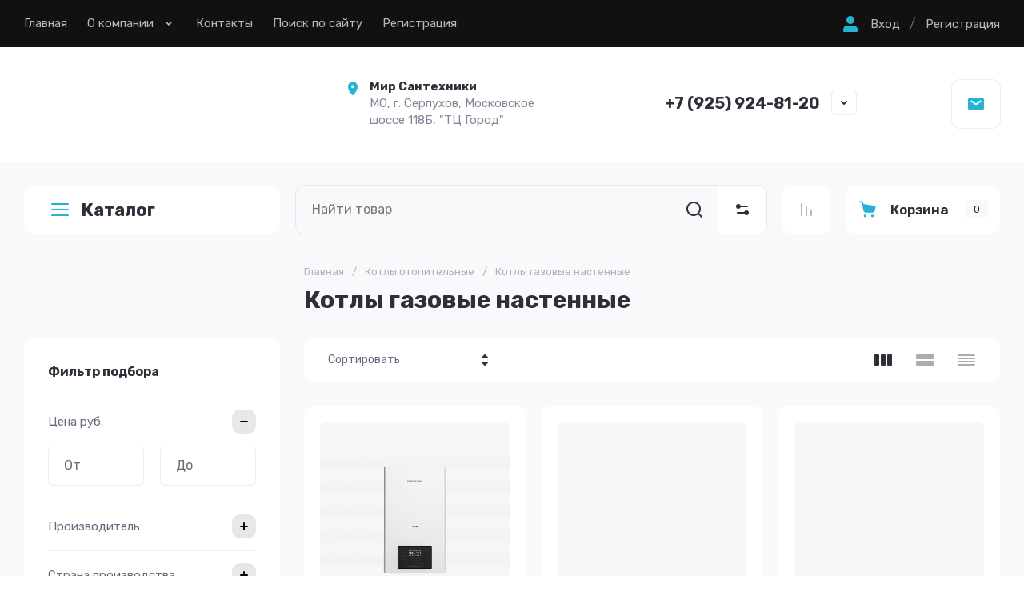

--- FILE ---
content_type: text/css
request_url: https://sntcom.ru/t/v4167/images/css/site_adons.scss.css
body_size: 1265
content:
body .gr-news.has_hide_slider {
  display: none; }
  body .gr-desktop-folders li:nth-child(n+8) {
    display: block; }
  body .gr-payment__link {
    pointer-events: none; }

html .lpc-contacts-7[data-media-source="desktop"] .lpc-contacts-7__map-wrap {
  margin-left: -25px; }
  html .lpc-contacts-7[data-media-source="tablet"] .lpc-contacts-7__map-wrap {
    margin-left: -25px; }
  html [data-media-source="desktop"] .lpc-col-5-lg {
    width: calc((100% / 12) * 3.5); }
  html [data-media-source="tablet"] .lpc-col-3-ml {
    width: calc((100% / 6) * 2.5); }
  html .lpc-contacts-7[data-media-source="desktop"] .lpc-contacts-7__content-in {
    padding: 25px; }

[id ^= sandbox_theme_panel] {
  color: #000;
  width: 100px !important;
  font-size: 10px !important;
  right: 0 !important;
  top: auto !important;
  bottom: 0 !important; }

.category_lists {
  margin: 0;
  padding: 0;
  list-style: none;
  display: flex;
  flex-wrap: wrap;
  gap: 20px;
  margin-bottom: 30px; }

.category_list2 > li {
  width: calc(50% - 10px); }

.category_list2 li > span {
  display: block;
  color: #333;
  font-size: 14px;
  line-height: 16px;
  font-weight: bold; }

.category_list2 li a:hover {
  text-decoration: none; }

.category_list2 .img-block {
  width: 150px;
  text-align: center;
  flex-shrink: 0;
  border-radius: 4px 0 0 4px;
  overflow: hidden;
  display: flex;
  justify-content: center;
  align-items: center; }

.category_list2 .img-block img {
  display: block;
  max-width: 100%;
  height: auto; }

.category_body {
  padding: 13px 20px;
  flex-grow: 1; }

.category_title {
  font-size: 16px;
  color: #262626;
  font-weight: bold;
  line-height: 1.2;
  margin-bottom: 16px;
  display: inline-block;
  text-decoration: none; }

.products-list {
  margin: 0;
  padding: 0;
  list-style: none;
  transition: all 0.3s;
  overflow: hidden;
  height: auto !important; }

.products-list li {
  padding-bottom: 5px;
  position: relative;
  padding-left: 16px; }

.products-list li::before {
  content: '';
  display: block;
  position: absolute;
  left: 0;
  top: 7px;
  border-radius: 50%;
  background-color: #ff5d2b;
  width: 6px;
  height: 6px; }

.products-list li a {
  display: inline;
  color: #545353;
  font-size: 14px;
  line-height: 1.2; }

.products-list li a:hover {
  text-decoration: none; }

.inside-container {
  display: flex;
  background-color: #f2f2f2;
  border-radius: 4px;
  align-items: flex-start;
  box-sizing: border-box; }

@media (max-width: 767px) {
  .inside-container {
    flex-direction: column;
    padding-top: 13px; }

  .category_list2 .img-block {
    align-self: center;
    border-radius: 0; } }

@media (max-width: 479px) {
  .category_list2 > li {
    width: 100%; } }

.spoiler-button {
  display: inline-block;
  color: #ff5d2b;
  cursor: pointer;
  font-size: 14px;
  font-weight: bold;
  margin: 5px 0 0 5px;
  padding: 0 20px 0 0;
  position: relative; }

.spoiler-button:before {
  content: '';
  position: absolute;
  right: 0;
  top: calc(50% - 3px);
  width: 10px;
  height: 6px;
  background: url(../images/spoiler-arrow.svg) center center no-repeat;
  background-image: url("data:image/svg+xml,%3Csvg xmlns='http://www.w3.org/2000/svg' height='6' width='10' viewBox='0 0 10 6'%3E%3Cpath fill='%23ff5d2b' fill-rule='evenodd' d='M5 6L0 1.04 1.05 0 5 3.92 8.95 0 10 1.04 5 6zm0 0'/%3E%3C/svg%3E"); }

.spoiler-button.opened:before {
  transform: rotate(180deg); }

.gr-container__headline {
  padding-left: 350px; }
  @media (max-width: 1260px) {
  .gr-container__headline {
    padding-left: 0; } }


--- FILE ---
content_type: text/css
request_url: https://sntcom.ru/t/v4167/images/site.addons.scss.css
body_size: 97
content:
@media (min-width: 640px) {
  .gr-slider__item.has-video:before {
    display: none;
  }
  .gr-slider__item.has-video .gr-slider__box {
    display: none;
  }
}
.gr-slider__image iframe, .gr-slider__image video {
  width: 100%;
  height: 100%;
  object-fit: cover;
  position: absolute;
  top: 0;
  left: 0;
}


--- FILE ---
content_type: text/javascript
request_url: https://counter.megagroup.ru/7297a97b01efda2d3641b816a233bbe9.js?r=&s=1280*720*24&u=https%3A%2F%2Fsntcom.ru%2Fmagazin%2Ffolder%2Fkotly-gazovye-1&t=%D0%9A%D0%BE%D1%82%D0%BB%D1%8B%20%D0%B3%D0%B0%D0%B7%D0%BE%D0%B2%D1%8B%D0%B5%20%D0%BD%D0%B0%D1%81%D1%82%D0%B5%D0%BD%D0%BD%D1%8B%D0%B5%20%D0%B2%20%D0%98%D0%BD%D1%82%D0%B5%D1%80%D0%BD%D0%B5%D1%82%20%D0%BC%D0%B0%D0%B3%D0%B0%D0%B7%D0%B8%D0%BD%D0%B5%20%D0%A1%D0%B0%D0%BD%D1%82%D0%B5%D1%85%D0%BA%D0%BE%D0%BC%2C%20%D1%86%D0%B5%D0%BD%D0%B0%2C%20%D0%B4%D0%BE%D1%81%D1%82%D0%B0%D0%B2%D0%BA%D0%B0%2C%20%D0%BA%D0%B0%D1%82%D0%B0%D0%BB%D0%BE%D0%B3&fv=0,0&en=1&rld=0&fr=0&callback=_sntnl1768934003060&1768934003060
body_size: 94
content:
//:1
_sntnl1768934003060({date:"Tue, 20 Jan 2026 18:33:23 GMT", res:"1"})